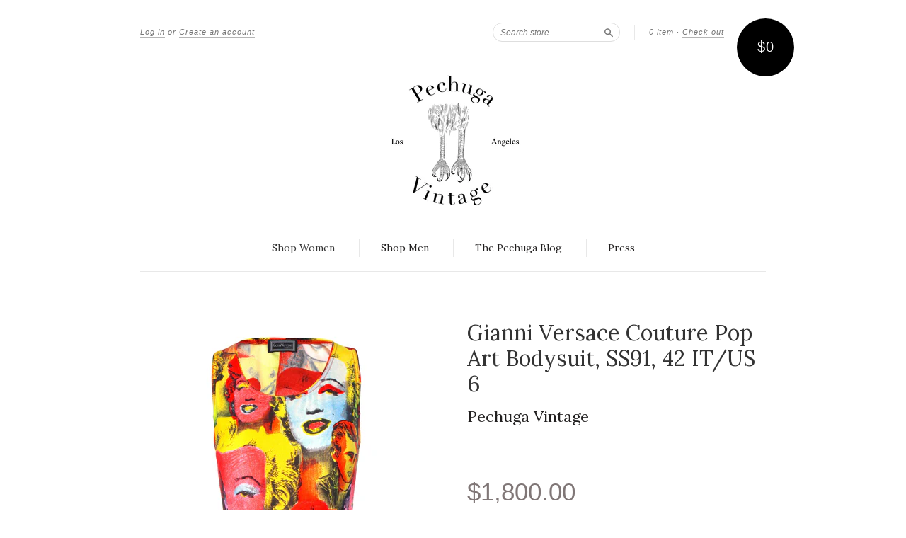

--- FILE ---
content_type: text/html; charset=utf-8
request_url: https://www.pechugavintage.com/collections/featured-items/products/gianna-versace-couture-pop-art-bodysuit
body_size: 15228
content:
<!doctype html>
<!--[if lt IE 7]> <html class="no-touch no-js lt-ie9 lt-ie8 lt-ie7" lang="en"> <![endif]-->
<!--[if IE 7]> <html class="no-touch no-js lt-ie9 lt-ie8" lang="en"> <![endif]-->
<!--[if IE 8]> <html class="no-touch no-js lt-ie9" lang="en"> <![endif]-->
<!--[if IE 9]> <html class="ie9 no-touch no-js"> <![endif]-->
<!--[if (gt IE 9)|!(IE)]><!--> <html class="no-touch no-js"> <!--<![endif]-->

<head>
  <meta charset="UTF-8">
  <meta http-equiv='X-UA-Compatible' content='IE=edge,chrome=1'>
  <link rel="shortcut icon" type="image/png" href="//www.pechugavintage.com/cdn/shop/t/2/assets/favicon.png?3007">
<meta name="google-site-verification" content="Ey6S-HZyFctOvQt_STybo3gjMyrvyX3Uc8xWPnzNNt4" />
  

  <title>
    Gianni Versace Couture Pop Art Bodysuit, SS91, 42 IT/US 6 &ndash; Pechuga Vintage
  </title>

  
  <meta name="description" content="-Gianni Versace pop art bodysuit from SS91, the pop-art collection inspired by Andy Warhol&#39;s prints from  1962 and 1985.  -Labeled size 42 IT/US 6, nylon blend composition, bodysuit will stretch. -Fish and eye hook closure at the crotch.  -Made in Italy Approximate Measurements -Total length: 26.5&quot; -Bust: 13.5&quot; (across">
  

  <link rel="canonical" href="https://www.pechugavintage.com/products/gianna-versace-couture-pop-art-bodysuit">
  <meta name="viewport" content="width=device-width,initial-scale=1">

  

  <meta property="og:type" content="product">
  <meta property="og:title" content="Gianni Versace Couture Pop Art Bodysuit, SS91, 42 IT/US 6">
  <meta property="og:url" content="https://www.pechugavintage.com/products/gianna-versace-couture-pop-art-bodysuit">
  
  <meta property="og:image" content="http://www.pechugavintage.com/cdn/shop/files/versacepopartbodysuitf_1024x1024.jpg?v=1699309013">
  <meta property="og:image:secure_url" content="https://www.pechugavintage.com/cdn/shop/files/versacepopartbodysuitf_1024x1024.jpg?v=1699309013">
  
  <meta property="og:image" content="http://www.pechugavintage.com/cdn/shop/files/versacepopartbodysuit3_4_1024x1024.jpg?v=1699309038">
  <meta property="og:image:secure_url" content="https://www.pechugavintage.com/cdn/shop/files/versacepopartbodysuit3_4_1024x1024.jpg?v=1699309038">
  
  <meta property="og:image" content="http://www.pechugavintage.com/cdn/shop/files/versacepopartbodysuitb_1024x1024.jpg?v=1699309056">
  <meta property="og:image:secure_url" content="https://www.pechugavintage.com/cdn/shop/files/versacepopartbodysuitb_1024x1024.jpg?v=1699309056">
  
  <meta property="og:price:amount" content="1,800.00">
  <meta property="og:price:currency" content="USD">


  
    <meta property="og:description" content="-Gianni Versace pop art bodysuit from SS91, the pop-art collection inspired by Andy Warhol&#39;s prints from  1962 and 1985.  -Labeled size 42 IT/US 6, nylon blend composition, bodysuit will stretch. -Fish and eye hook closure at the crotch.  -Made in Italy Approximate Measurements -Total length: 26.5&quot; -Bust: 13.5&quot; (across">
  

  <meta property="og:url" content="https://www.pechugavintage.com/products/gianna-versace-couture-pop-art-bodysuit">
  <meta property="og:site_name" content="Pechuga Vintage">

  

<meta name="twitter:card" content="summary">



  <meta name="twitter:title" content="Gianni Versace Couture Pop Art Bodysuit, SS91, 42 IT/US 6">
  <meta name="twitter:description" content="-Gianni Versace pop art bodysuit from SS91, the pop-art collection inspired by Andy Warhol&#39;s prints from  1962 and 1985. -Labeled size 42 IT/US 6, nylon blend composition, bodysuit will stretch.-Fi...">
  <meta name="twitter:image" content="https://www.pechugavintage.com/cdn/shop/files/versacepopartbodysuitf_large.jpg?v=1699309013">
  <meta name="twitter:image:width" content="480">
  <meta name="twitter:image:height" content="480">



  <link href="//www.pechugavintage.com/cdn/shop/t/2/assets/style.scss.css?v=91602715222210432051674755900" rel="stylesheet" type="text/css" media="all" />

  <script>window.performance && window.performance.mark && window.performance.mark('shopify.content_for_header.start');</script><meta id="shopify-digital-wallet" name="shopify-digital-wallet" content="/12907823/digital_wallets/dialog">
<meta name="shopify-checkout-api-token" content="393df8282edc1d3ef7810d8bb3346db5">
<meta id="in-context-paypal-metadata" data-shop-id="12907823" data-venmo-supported="false" data-environment="production" data-locale="en_US" data-paypal-v4="true" data-currency="USD">
<link rel="alternate" type="application/json+oembed" href="https://www.pechugavintage.com/products/gianna-versace-couture-pop-art-bodysuit.oembed">
<script async="async" src="/checkouts/internal/preloads.js?locale=en-US"></script>
<link rel="preconnect" href="https://shop.app" crossorigin="anonymous">
<script async="async" src="https://shop.app/checkouts/internal/preloads.js?locale=en-US&shop_id=12907823" crossorigin="anonymous"></script>
<script id="apple-pay-shop-capabilities" type="application/json">{"shopId":12907823,"countryCode":"US","currencyCode":"USD","merchantCapabilities":["supports3DS"],"merchantId":"gid:\/\/shopify\/Shop\/12907823","merchantName":"Pechuga Vintage","requiredBillingContactFields":["postalAddress","email"],"requiredShippingContactFields":["postalAddress","email"],"shippingType":"shipping","supportedNetworks":["visa","masterCard","amex","discover","elo","jcb"],"total":{"type":"pending","label":"Pechuga Vintage","amount":"1.00"},"shopifyPaymentsEnabled":true,"supportsSubscriptions":true}</script>
<script id="shopify-features" type="application/json">{"accessToken":"393df8282edc1d3ef7810d8bb3346db5","betas":["rich-media-storefront-analytics"],"domain":"www.pechugavintage.com","predictiveSearch":true,"shopId":12907823,"locale":"en"}</script>
<script>var Shopify = Shopify || {};
Shopify.shop = "pechugavintage.myshopify.com";
Shopify.locale = "en";
Shopify.currency = {"active":"USD","rate":"1.0"};
Shopify.country = "US";
Shopify.theme = {"name":"New Standard","id":106062915,"schema_name":null,"schema_version":null,"theme_store_id":429,"role":"main"};
Shopify.theme.handle = "null";
Shopify.theme.style = {"id":null,"handle":null};
Shopify.cdnHost = "www.pechugavintage.com/cdn";
Shopify.routes = Shopify.routes || {};
Shopify.routes.root = "/";</script>
<script type="module">!function(o){(o.Shopify=o.Shopify||{}).modules=!0}(window);</script>
<script>!function(o){function n(){var o=[];function n(){o.push(Array.prototype.slice.apply(arguments))}return n.q=o,n}var t=o.Shopify=o.Shopify||{};t.loadFeatures=n(),t.autoloadFeatures=n()}(window);</script>
<script>
  window.ShopifyPay = window.ShopifyPay || {};
  window.ShopifyPay.apiHost = "shop.app\/pay";
  window.ShopifyPay.redirectState = null;
</script>
<script id="shop-js-analytics" type="application/json">{"pageType":"product"}</script>
<script defer="defer" async type="module" src="//www.pechugavintage.com/cdn/shopifycloud/shop-js/modules/v2/client.init-shop-cart-sync_C5BV16lS.en.esm.js"></script>
<script defer="defer" async type="module" src="//www.pechugavintage.com/cdn/shopifycloud/shop-js/modules/v2/chunk.common_CygWptCX.esm.js"></script>
<script type="module">
  await import("//www.pechugavintage.com/cdn/shopifycloud/shop-js/modules/v2/client.init-shop-cart-sync_C5BV16lS.en.esm.js");
await import("//www.pechugavintage.com/cdn/shopifycloud/shop-js/modules/v2/chunk.common_CygWptCX.esm.js");

  window.Shopify.SignInWithShop?.initShopCartSync?.({"fedCMEnabled":true,"windoidEnabled":true});

</script>
<script>
  window.Shopify = window.Shopify || {};
  if (!window.Shopify.featureAssets) window.Shopify.featureAssets = {};
  window.Shopify.featureAssets['shop-js'] = {"shop-cart-sync":["modules/v2/client.shop-cart-sync_ZFArdW7E.en.esm.js","modules/v2/chunk.common_CygWptCX.esm.js"],"init-fed-cm":["modules/v2/client.init-fed-cm_CmiC4vf6.en.esm.js","modules/v2/chunk.common_CygWptCX.esm.js"],"shop-button":["modules/v2/client.shop-button_tlx5R9nI.en.esm.js","modules/v2/chunk.common_CygWptCX.esm.js"],"shop-cash-offers":["modules/v2/client.shop-cash-offers_DOA2yAJr.en.esm.js","modules/v2/chunk.common_CygWptCX.esm.js","modules/v2/chunk.modal_D71HUcav.esm.js"],"init-windoid":["modules/v2/client.init-windoid_sURxWdc1.en.esm.js","modules/v2/chunk.common_CygWptCX.esm.js"],"shop-toast-manager":["modules/v2/client.shop-toast-manager_ClPi3nE9.en.esm.js","modules/v2/chunk.common_CygWptCX.esm.js"],"init-shop-email-lookup-coordinator":["modules/v2/client.init-shop-email-lookup-coordinator_B8hsDcYM.en.esm.js","modules/v2/chunk.common_CygWptCX.esm.js"],"init-shop-cart-sync":["modules/v2/client.init-shop-cart-sync_C5BV16lS.en.esm.js","modules/v2/chunk.common_CygWptCX.esm.js"],"avatar":["modules/v2/client.avatar_BTnouDA3.en.esm.js"],"pay-button":["modules/v2/client.pay-button_FdsNuTd3.en.esm.js","modules/v2/chunk.common_CygWptCX.esm.js"],"init-customer-accounts":["modules/v2/client.init-customer-accounts_DxDtT_ad.en.esm.js","modules/v2/client.shop-login-button_C5VAVYt1.en.esm.js","modules/v2/chunk.common_CygWptCX.esm.js","modules/v2/chunk.modal_D71HUcav.esm.js"],"init-shop-for-new-customer-accounts":["modules/v2/client.init-shop-for-new-customer-accounts_ChsxoAhi.en.esm.js","modules/v2/client.shop-login-button_C5VAVYt1.en.esm.js","modules/v2/chunk.common_CygWptCX.esm.js","modules/v2/chunk.modal_D71HUcav.esm.js"],"shop-login-button":["modules/v2/client.shop-login-button_C5VAVYt1.en.esm.js","modules/v2/chunk.common_CygWptCX.esm.js","modules/v2/chunk.modal_D71HUcav.esm.js"],"init-customer-accounts-sign-up":["modules/v2/client.init-customer-accounts-sign-up_CPSyQ0Tj.en.esm.js","modules/v2/client.shop-login-button_C5VAVYt1.en.esm.js","modules/v2/chunk.common_CygWptCX.esm.js","modules/v2/chunk.modal_D71HUcav.esm.js"],"shop-follow-button":["modules/v2/client.shop-follow-button_Cva4Ekp9.en.esm.js","modules/v2/chunk.common_CygWptCX.esm.js","modules/v2/chunk.modal_D71HUcav.esm.js"],"checkout-modal":["modules/v2/client.checkout-modal_BPM8l0SH.en.esm.js","modules/v2/chunk.common_CygWptCX.esm.js","modules/v2/chunk.modal_D71HUcav.esm.js"],"lead-capture":["modules/v2/client.lead-capture_Bi8yE_yS.en.esm.js","modules/v2/chunk.common_CygWptCX.esm.js","modules/v2/chunk.modal_D71HUcav.esm.js"],"shop-login":["modules/v2/client.shop-login_D6lNrXab.en.esm.js","modules/v2/chunk.common_CygWptCX.esm.js","modules/v2/chunk.modal_D71HUcav.esm.js"],"payment-terms":["modules/v2/client.payment-terms_CZxnsJam.en.esm.js","modules/v2/chunk.common_CygWptCX.esm.js","modules/v2/chunk.modal_D71HUcav.esm.js"]};
</script>
<script id="__st">var __st={"a":12907823,"offset":-28800,"reqid":"48ee27c6-5260-4b4d-a2f2-b43e341ecf97-1768745999","pageurl":"www.pechugavintage.com\/collections\/featured-items\/products\/gianna-versace-couture-pop-art-bodysuit","u":"6999a8a02c36","p":"product","rtyp":"product","rid":8098149925015};</script>
<script>window.ShopifyPaypalV4VisibilityTracking = true;</script>
<script id="captcha-bootstrap">!function(){'use strict';const t='contact',e='account',n='new_comment',o=[[t,t],['blogs',n],['comments',n],[t,'customer']],c=[[e,'customer_login'],[e,'guest_login'],[e,'recover_customer_password'],[e,'create_customer']],r=t=>t.map((([t,e])=>`form[action*='/${t}']:not([data-nocaptcha='true']) input[name='form_type'][value='${e}']`)).join(','),a=t=>()=>t?[...document.querySelectorAll(t)].map((t=>t.form)):[];function s(){const t=[...o],e=r(t);return a(e)}const i='password',u='form_key',d=['recaptcha-v3-token','g-recaptcha-response','h-captcha-response',i],f=()=>{try{return window.sessionStorage}catch{return}},m='__shopify_v',_=t=>t.elements[u];function p(t,e,n=!1){try{const o=window.sessionStorage,c=JSON.parse(o.getItem(e)),{data:r}=function(t){const{data:e,action:n}=t;return t[m]||n?{data:e,action:n}:{data:t,action:n}}(c);for(const[e,n]of Object.entries(r))t.elements[e]&&(t.elements[e].value=n);n&&o.removeItem(e)}catch(o){console.error('form repopulation failed',{error:o})}}const l='form_type',E='cptcha';function T(t){t.dataset[E]=!0}const w=window,h=w.document,L='Shopify',v='ce_forms',y='captcha';let A=!1;((t,e)=>{const n=(g='f06e6c50-85a8-45c8-87d0-21a2b65856fe',I='https://cdn.shopify.com/shopifycloud/storefront-forms-hcaptcha/ce_storefront_forms_captcha_hcaptcha.v1.5.2.iife.js',D={infoText:'Protected by hCaptcha',privacyText:'Privacy',termsText:'Terms'},(t,e,n)=>{const o=w[L][v],c=o.bindForm;if(c)return c(t,g,e,D).then(n);var r;o.q.push([[t,g,e,D],n]),r=I,A||(h.body.append(Object.assign(h.createElement('script'),{id:'captcha-provider',async:!0,src:r})),A=!0)});var g,I,D;w[L]=w[L]||{},w[L][v]=w[L][v]||{},w[L][v].q=[],w[L][y]=w[L][y]||{},w[L][y].protect=function(t,e){n(t,void 0,e),T(t)},Object.freeze(w[L][y]),function(t,e,n,w,h,L){const[v,y,A,g]=function(t,e,n){const i=e?o:[],u=t?c:[],d=[...i,...u],f=r(d),m=r(i),_=r(d.filter((([t,e])=>n.includes(e))));return[a(f),a(m),a(_),s()]}(w,h,L),I=t=>{const e=t.target;return e instanceof HTMLFormElement?e:e&&e.form},D=t=>v().includes(t);t.addEventListener('submit',(t=>{const e=I(t);if(!e)return;const n=D(e)&&!e.dataset.hcaptchaBound&&!e.dataset.recaptchaBound,o=_(e),c=g().includes(e)&&(!o||!o.value);(n||c)&&t.preventDefault(),c&&!n&&(function(t){try{if(!f())return;!function(t){const e=f();if(!e)return;const n=_(t);if(!n)return;const o=n.value;o&&e.removeItem(o)}(t);const e=Array.from(Array(32),(()=>Math.random().toString(36)[2])).join('');!function(t,e){_(t)||t.append(Object.assign(document.createElement('input'),{type:'hidden',name:u})),t.elements[u].value=e}(t,e),function(t,e){const n=f();if(!n)return;const o=[...t.querySelectorAll(`input[type='${i}']`)].map((({name:t})=>t)),c=[...d,...o],r={};for(const[a,s]of new FormData(t).entries())c.includes(a)||(r[a]=s);n.setItem(e,JSON.stringify({[m]:1,action:t.action,data:r}))}(t,e)}catch(e){console.error('failed to persist form',e)}}(e),e.submit())}));const S=(t,e)=>{t&&!t.dataset[E]&&(n(t,e.some((e=>e===t))),T(t))};for(const o of['focusin','change'])t.addEventListener(o,(t=>{const e=I(t);D(e)&&S(e,y())}));const B=e.get('form_key'),M=e.get(l),P=B&&M;t.addEventListener('DOMContentLoaded',(()=>{const t=y();if(P)for(const e of t)e.elements[l].value===M&&p(e,B);[...new Set([...A(),...v().filter((t=>'true'===t.dataset.shopifyCaptcha))])].forEach((e=>S(e,t)))}))}(h,new URLSearchParams(w.location.search),n,t,e,['guest_login'])})(!0,!0)}();</script>
<script integrity="sha256-4kQ18oKyAcykRKYeNunJcIwy7WH5gtpwJnB7kiuLZ1E=" data-source-attribution="shopify.loadfeatures" defer="defer" src="//www.pechugavintage.com/cdn/shopifycloud/storefront/assets/storefront/load_feature-a0a9edcb.js" crossorigin="anonymous"></script>
<script crossorigin="anonymous" defer="defer" src="//www.pechugavintage.com/cdn/shopifycloud/storefront/assets/shopify_pay/storefront-65b4c6d7.js?v=20250812"></script>
<script data-source-attribution="shopify.dynamic_checkout.dynamic.init">var Shopify=Shopify||{};Shopify.PaymentButton=Shopify.PaymentButton||{isStorefrontPortableWallets:!0,init:function(){window.Shopify.PaymentButton.init=function(){};var t=document.createElement("script");t.src="https://www.pechugavintage.com/cdn/shopifycloud/portable-wallets/latest/portable-wallets.en.js",t.type="module",document.head.appendChild(t)}};
</script>
<script data-source-attribution="shopify.dynamic_checkout.buyer_consent">
  function portableWalletsHideBuyerConsent(e){var t=document.getElementById("shopify-buyer-consent"),n=document.getElementById("shopify-subscription-policy-button");t&&n&&(t.classList.add("hidden"),t.setAttribute("aria-hidden","true"),n.removeEventListener("click",e))}function portableWalletsShowBuyerConsent(e){var t=document.getElementById("shopify-buyer-consent"),n=document.getElementById("shopify-subscription-policy-button");t&&n&&(t.classList.remove("hidden"),t.removeAttribute("aria-hidden"),n.addEventListener("click",e))}window.Shopify?.PaymentButton&&(window.Shopify.PaymentButton.hideBuyerConsent=portableWalletsHideBuyerConsent,window.Shopify.PaymentButton.showBuyerConsent=portableWalletsShowBuyerConsent);
</script>
<script data-source-attribution="shopify.dynamic_checkout.cart.bootstrap">document.addEventListener("DOMContentLoaded",(function(){function t(){return document.querySelector("shopify-accelerated-checkout-cart, shopify-accelerated-checkout")}if(t())Shopify.PaymentButton.init();else{new MutationObserver((function(e,n){t()&&(Shopify.PaymentButton.init(),n.disconnect())})).observe(document.body,{childList:!0,subtree:!0})}}));
</script>
<link id="shopify-accelerated-checkout-styles" rel="stylesheet" media="screen" href="https://www.pechugavintage.com/cdn/shopifycloud/portable-wallets/latest/accelerated-checkout-backwards-compat.css" crossorigin="anonymous">
<style id="shopify-accelerated-checkout-cart">
        #shopify-buyer-consent {
  margin-top: 1em;
  display: inline-block;
  width: 100%;
}

#shopify-buyer-consent.hidden {
  display: none;
}

#shopify-subscription-policy-button {
  background: none;
  border: none;
  padding: 0;
  text-decoration: underline;
  font-size: inherit;
  cursor: pointer;
}

#shopify-subscription-policy-button::before {
  box-shadow: none;
}

      </style>

<script>window.performance && window.performance.mark && window.performance.mark('shopify.content_for_header.end');</script>

  

<!--[if lt IE 9]>
<script src="//cdnjs.cloudflare.com/ajax/libs/html5shiv/3.7.2/html5shiv.min.js" type="text/javascript"></script>
<script src="//www.pechugavintage.com/cdn/shop/t/2/assets/respond.min.js?v=52248677837542619231463101592" type="text/javascript"></script>
<link href="//www.pechugavintage.com/cdn/shop/t/2/assets/respond-proxy.html" id="respond-proxy" rel="respond-proxy" />
<link href="//www.pechugavintage.com/search?q=95f398d12903f173ea1b7cce606fbfe0" id="respond-redirect" rel="respond-redirect" />
<script src="//www.pechugavintage.com/search?q=95f398d12903f173ea1b7cce606fbfe0" type="text/javascript"></script>
<![endif]-->
<!--[if lt IE 8]>
<script src="//www.pechugavintage.com/cdn/shop/t/2/assets/json2.js?v=154133857350868653501463101592" type="text/javascript"></script>
<![endif]-->



  
  
  
  <link href="//fonts.googleapis.com/css?family=Lora:400,700" rel="stylesheet" type="text/css" media="all" />


  


  




  <script src="//ajax.googleapis.com/ajax/libs/jquery/1.11.0/jquery.min.js" type="text/javascript"></script>
  <script src="//www.pechugavintage.com/cdn/shop/t/2/assets/modernizr.min.js?v=26620055551102246001463101592" type="text/javascript"></script>

  

<link href="https://monorail-edge.shopifysvc.com" rel="dns-prefetch">
<script>(function(){if ("sendBeacon" in navigator && "performance" in window) {try {var session_token_from_headers = performance.getEntriesByType('navigation')[0].serverTiming.find(x => x.name == '_s').description;} catch {var session_token_from_headers = undefined;}var session_cookie_matches = document.cookie.match(/_shopify_s=([^;]*)/);var session_token_from_cookie = session_cookie_matches && session_cookie_matches.length === 2 ? session_cookie_matches[1] : "";var session_token = session_token_from_headers || session_token_from_cookie || "";function handle_abandonment_event(e) {var entries = performance.getEntries().filter(function(entry) {return /monorail-edge.shopifysvc.com/.test(entry.name);});if (!window.abandonment_tracked && entries.length === 0) {window.abandonment_tracked = true;var currentMs = Date.now();var navigation_start = performance.timing.navigationStart;var payload = {shop_id: 12907823,url: window.location.href,navigation_start,duration: currentMs - navigation_start,session_token,page_type: "product"};window.navigator.sendBeacon("https://monorail-edge.shopifysvc.com/v1/produce", JSON.stringify({schema_id: "online_store_buyer_site_abandonment/1.1",payload: payload,metadata: {event_created_at_ms: currentMs,event_sent_at_ms: currentMs}}));}}window.addEventListener('pagehide', handle_abandonment_event);}}());</script>
<script id="web-pixels-manager-setup">(function e(e,d,r,n,o){if(void 0===o&&(o={}),!Boolean(null===(a=null===(i=window.Shopify)||void 0===i?void 0:i.analytics)||void 0===a?void 0:a.replayQueue)){var i,a;window.Shopify=window.Shopify||{};var t=window.Shopify;t.analytics=t.analytics||{};var s=t.analytics;s.replayQueue=[],s.publish=function(e,d,r){return s.replayQueue.push([e,d,r]),!0};try{self.performance.mark("wpm:start")}catch(e){}var l=function(){var e={modern:/Edge?\/(1{2}[4-9]|1[2-9]\d|[2-9]\d{2}|\d{4,})\.\d+(\.\d+|)|Firefox\/(1{2}[4-9]|1[2-9]\d|[2-9]\d{2}|\d{4,})\.\d+(\.\d+|)|Chrom(ium|e)\/(9{2}|\d{3,})\.\d+(\.\d+|)|(Maci|X1{2}).+ Version\/(15\.\d+|(1[6-9]|[2-9]\d|\d{3,})\.\d+)([,.]\d+|)( \(\w+\)|)( Mobile\/\w+|) Safari\/|Chrome.+OPR\/(9{2}|\d{3,})\.\d+\.\d+|(CPU[ +]OS|iPhone[ +]OS|CPU[ +]iPhone|CPU IPhone OS|CPU iPad OS)[ +]+(15[._]\d+|(1[6-9]|[2-9]\d|\d{3,})[._]\d+)([._]\d+|)|Android:?[ /-](13[3-9]|1[4-9]\d|[2-9]\d{2}|\d{4,})(\.\d+|)(\.\d+|)|Android.+Firefox\/(13[5-9]|1[4-9]\d|[2-9]\d{2}|\d{4,})\.\d+(\.\d+|)|Android.+Chrom(ium|e)\/(13[3-9]|1[4-9]\d|[2-9]\d{2}|\d{4,})\.\d+(\.\d+|)|SamsungBrowser\/([2-9]\d|\d{3,})\.\d+/,legacy:/Edge?\/(1[6-9]|[2-9]\d|\d{3,})\.\d+(\.\d+|)|Firefox\/(5[4-9]|[6-9]\d|\d{3,})\.\d+(\.\d+|)|Chrom(ium|e)\/(5[1-9]|[6-9]\d|\d{3,})\.\d+(\.\d+|)([\d.]+$|.*Safari\/(?![\d.]+ Edge\/[\d.]+$))|(Maci|X1{2}).+ Version\/(10\.\d+|(1[1-9]|[2-9]\d|\d{3,})\.\d+)([,.]\d+|)( \(\w+\)|)( Mobile\/\w+|) Safari\/|Chrome.+OPR\/(3[89]|[4-9]\d|\d{3,})\.\d+\.\d+|(CPU[ +]OS|iPhone[ +]OS|CPU[ +]iPhone|CPU IPhone OS|CPU iPad OS)[ +]+(10[._]\d+|(1[1-9]|[2-9]\d|\d{3,})[._]\d+)([._]\d+|)|Android:?[ /-](13[3-9]|1[4-9]\d|[2-9]\d{2}|\d{4,})(\.\d+|)(\.\d+|)|Mobile Safari.+OPR\/([89]\d|\d{3,})\.\d+\.\d+|Android.+Firefox\/(13[5-9]|1[4-9]\d|[2-9]\d{2}|\d{4,})\.\d+(\.\d+|)|Android.+Chrom(ium|e)\/(13[3-9]|1[4-9]\d|[2-9]\d{2}|\d{4,})\.\d+(\.\d+|)|Android.+(UC? ?Browser|UCWEB|U3)[ /]?(15\.([5-9]|\d{2,})|(1[6-9]|[2-9]\d|\d{3,})\.\d+)\.\d+|SamsungBrowser\/(5\.\d+|([6-9]|\d{2,})\.\d+)|Android.+MQ{2}Browser\/(14(\.(9|\d{2,})|)|(1[5-9]|[2-9]\d|\d{3,})(\.\d+|))(\.\d+|)|K[Aa][Ii]OS\/(3\.\d+|([4-9]|\d{2,})\.\d+)(\.\d+|)/},d=e.modern,r=e.legacy,n=navigator.userAgent;return n.match(d)?"modern":n.match(r)?"legacy":"unknown"}(),u="modern"===l?"modern":"legacy",c=(null!=n?n:{modern:"",legacy:""})[u],f=function(e){return[e.baseUrl,"/wpm","/b",e.hashVersion,"modern"===e.buildTarget?"m":"l",".js"].join("")}({baseUrl:d,hashVersion:r,buildTarget:u}),m=function(e){var d=e.version,r=e.bundleTarget,n=e.surface,o=e.pageUrl,i=e.monorailEndpoint;return{emit:function(e){var a=e.status,t=e.errorMsg,s=(new Date).getTime(),l=JSON.stringify({metadata:{event_sent_at_ms:s},events:[{schema_id:"web_pixels_manager_load/3.1",payload:{version:d,bundle_target:r,page_url:o,status:a,surface:n,error_msg:t},metadata:{event_created_at_ms:s}}]});if(!i)return console&&console.warn&&console.warn("[Web Pixels Manager] No Monorail endpoint provided, skipping logging."),!1;try{return self.navigator.sendBeacon.bind(self.navigator)(i,l)}catch(e){}var u=new XMLHttpRequest;try{return u.open("POST",i,!0),u.setRequestHeader("Content-Type","text/plain"),u.send(l),!0}catch(e){return console&&console.warn&&console.warn("[Web Pixels Manager] Got an unhandled error while logging to Monorail."),!1}}}}({version:r,bundleTarget:l,surface:e.surface,pageUrl:self.location.href,monorailEndpoint:e.monorailEndpoint});try{o.browserTarget=l,function(e){var d=e.src,r=e.async,n=void 0===r||r,o=e.onload,i=e.onerror,a=e.sri,t=e.scriptDataAttributes,s=void 0===t?{}:t,l=document.createElement("script"),u=document.querySelector("head"),c=document.querySelector("body");if(l.async=n,l.src=d,a&&(l.integrity=a,l.crossOrigin="anonymous"),s)for(var f in s)if(Object.prototype.hasOwnProperty.call(s,f))try{l.dataset[f]=s[f]}catch(e){}if(o&&l.addEventListener("load",o),i&&l.addEventListener("error",i),u)u.appendChild(l);else{if(!c)throw new Error("Did not find a head or body element to append the script");c.appendChild(l)}}({src:f,async:!0,onload:function(){if(!function(){var e,d;return Boolean(null===(d=null===(e=window.Shopify)||void 0===e?void 0:e.analytics)||void 0===d?void 0:d.initialized)}()){var d=window.webPixelsManager.init(e)||void 0;if(d){var r=window.Shopify.analytics;r.replayQueue.forEach((function(e){var r=e[0],n=e[1],o=e[2];d.publishCustomEvent(r,n,o)})),r.replayQueue=[],r.publish=d.publishCustomEvent,r.visitor=d.visitor,r.initialized=!0}}},onerror:function(){return m.emit({status:"failed",errorMsg:"".concat(f," has failed to load")})},sri:function(e){var d=/^sha384-[A-Za-z0-9+/=]+$/;return"string"==typeof e&&d.test(e)}(c)?c:"",scriptDataAttributes:o}),m.emit({status:"loading"})}catch(e){m.emit({status:"failed",errorMsg:(null==e?void 0:e.message)||"Unknown error"})}}})({shopId: 12907823,storefrontBaseUrl: "https://www.pechugavintage.com",extensionsBaseUrl: "https://extensions.shopifycdn.com/cdn/shopifycloud/web-pixels-manager",monorailEndpoint: "https://monorail-edge.shopifysvc.com/unstable/produce_batch",surface: "storefront-renderer",enabledBetaFlags: ["2dca8a86"],webPixelsConfigList: [{"id":"shopify-app-pixel","configuration":"{}","eventPayloadVersion":"v1","runtimeContext":"STRICT","scriptVersion":"0450","apiClientId":"shopify-pixel","type":"APP","privacyPurposes":["ANALYTICS","MARKETING"]},{"id":"shopify-custom-pixel","eventPayloadVersion":"v1","runtimeContext":"LAX","scriptVersion":"0450","apiClientId":"shopify-pixel","type":"CUSTOM","privacyPurposes":["ANALYTICS","MARKETING"]}],isMerchantRequest: false,initData: {"shop":{"name":"Pechuga Vintage","paymentSettings":{"currencyCode":"USD"},"myshopifyDomain":"pechugavintage.myshopify.com","countryCode":"US","storefrontUrl":"https:\/\/www.pechugavintage.com"},"customer":null,"cart":null,"checkout":null,"productVariants":[{"price":{"amount":1800.0,"currencyCode":"USD"},"product":{"title":"Gianni Versace Couture Pop Art Bodysuit, SS91, 42 IT\/US 6","vendor":"Pechuga Vintage","id":"8098149925015","untranslatedTitle":"Gianni Versace Couture Pop Art Bodysuit, SS91, 42 IT\/US 6","url":"\/products\/gianna-versace-couture-pop-art-bodysuit","type":"Bodysuit"},"id":"43390869143703","image":{"src":"\/\/www.pechugavintage.com\/cdn\/shop\/files\/versacepopartbodysuitf.jpg?v=1699309013"},"sku":"","title":"Default Title","untranslatedTitle":"Default Title"}],"purchasingCompany":null},},"https://www.pechugavintage.com/cdn","fcfee988w5aeb613cpc8e4bc33m6693e112",{"modern":"","legacy":""},{"shopId":"12907823","storefrontBaseUrl":"https:\/\/www.pechugavintage.com","extensionBaseUrl":"https:\/\/extensions.shopifycdn.com\/cdn\/shopifycloud\/web-pixels-manager","surface":"storefront-renderer","enabledBetaFlags":"[\"2dca8a86\"]","isMerchantRequest":"false","hashVersion":"fcfee988w5aeb613cpc8e4bc33m6693e112","publish":"custom","events":"[[\"page_viewed\",{}],[\"product_viewed\",{\"productVariant\":{\"price\":{\"amount\":1800.0,\"currencyCode\":\"USD\"},\"product\":{\"title\":\"Gianni Versace Couture Pop Art Bodysuit, SS91, 42 IT\/US 6\",\"vendor\":\"Pechuga Vintage\",\"id\":\"8098149925015\",\"untranslatedTitle\":\"Gianni Versace Couture Pop Art Bodysuit, SS91, 42 IT\/US 6\",\"url\":\"\/products\/gianna-versace-couture-pop-art-bodysuit\",\"type\":\"Bodysuit\"},\"id\":\"43390869143703\",\"image\":{\"src\":\"\/\/www.pechugavintage.com\/cdn\/shop\/files\/versacepopartbodysuitf.jpg?v=1699309013\"},\"sku\":\"\",\"title\":\"Default Title\",\"untranslatedTitle\":\"Default Title\"}}]]"});</script><script>
  window.ShopifyAnalytics = window.ShopifyAnalytics || {};
  window.ShopifyAnalytics.meta = window.ShopifyAnalytics.meta || {};
  window.ShopifyAnalytics.meta.currency = 'USD';
  var meta = {"product":{"id":8098149925015,"gid":"gid:\/\/shopify\/Product\/8098149925015","vendor":"Pechuga Vintage","type":"Bodysuit","handle":"gianna-versace-couture-pop-art-bodysuit","variants":[{"id":43390869143703,"price":180000,"name":"Gianni Versace Couture Pop Art Bodysuit, SS91, 42 IT\/US 6","public_title":null,"sku":""}],"remote":false},"page":{"pageType":"product","resourceType":"product","resourceId":8098149925015,"requestId":"48ee27c6-5260-4b4d-a2f2-b43e341ecf97-1768745999"}};
  for (var attr in meta) {
    window.ShopifyAnalytics.meta[attr] = meta[attr];
  }
</script>
<script class="analytics">
  (function () {
    var customDocumentWrite = function(content) {
      var jquery = null;

      if (window.jQuery) {
        jquery = window.jQuery;
      } else if (window.Checkout && window.Checkout.$) {
        jquery = window.Checkout.$;
      }

      if (jquery) {
        jquery('body').append(content);
      }
    };

    var hasLoggedConversion = function(token) {
      if (token) {
        return document.cookie.indexOf('loggedConversion=' + token) !== -1;
      }
      return false;
    }

    var setCookieIfConversion = function(token) {
      if (token) {
        var twoMonthsFromNow = new Date(Date.now());
        twoMonthsFromNow.setMonth(twoMonthsFromNow.getMonth() + 2);

        document.cookie = 'loggedConversion=' + token + '; expires=' + twoMonthsFromNow;
      }
    }

    var trekkie = window.ShopifyAnalytics.lib = window.trekkie = window.trekkie || [];
    if (trekkie.integrations) {
      return;
    }
    trekkie.methods = [
      'identify',
      'page',
      'ready',
      'track',
      'trackForm',
      'trackLink'
    ];
    trekkie.factory = function(method) {
      return function() {
        var args = Array.prototype.slice.call(arguments);
        args.unshift(method);
        trekkie.push(args);
        return trekkie;
      };
    };
    for (var i = 0; i < trekkie.methods.length; i++) {
      var key = trekkie.methods[i];
      trekkie[key] = trekkie.factory(key);
    }
    trekkie.load = function(config) {
      trekkie.config = config || {};
      trekkie.config.initialDocumentCookie = document.cookie;
      var first = document.getElementsByTagName('script')[0];
      var script = document.createElement('script');
      script.type = 'text/javascript';
      script.onerror = function(e) {
        var scriptFallback = document.createElement('script');
        scriptFallback.type = 'text/javascript';
        scriptFallback.onerror = function(error) {
                var Monorail = {
      produce: function produce(monorailDomain, schemaId, payload) {
        var currentMs = new Date().getTime();
        var event = {
          schema_id: schemaId,
          payload: payload,
          metadata: {
            event_created_at_ms: currentMs,
            event_sent_at_ms: currentMs
          }
        };
        return Monorail.sendRequest("https://" + monorailDomain + "/v1/produce", JSON.stringify(event));
      },
      sendRequest: function sendRequest(endpointUrl, payload) {
        // Try the sendBeacon API
        if (window && window.navigator && typeof window.navigator.sendBeacon === 'function' && typeof window.Blob === 'function' && !Monorail.isIos12()) {
          var blobData = new window.Blob([payload], {
            type: 'text/plain'
          });

          if (window.navigator.sendBeacon(endpointUrl, blobData)) {
            return true;
          } // sendBeacon was not successful

        } // XHR beacon

        var xhr = new XMLHttpRequest();

        try {
          xhr.open('POST', endpointUrl);
          xhr.setRequestHeader('Content-Type', 'text/plain');
          xhr.send(payload);
        } catch (e) {
          console.log(e);
        }

        return false;
      },
      isIos12: function isIos12() {
        return window.navigator.userAgent.lastIndexOf('iPhone; CPU iPhone OS 12_') !== -1 || window.navigator.userAgent.lastIndexOf('iPad; CPU OS 12_') !== -1;
      }
    };
    Monorail.produce('monorail-edge.shopifysvc.com',
      'trekkie_storefront_load_errors/1.1',
      {shop_id: 12907823,
      theme_id: 106062915,
      app_name: "storefront",
      context_url: window.location.href,
      source_url: "//www.pechugavintage.com/cdn/s/trekkie.storefront.cd680fe47e6c39ca5d5df5f0a32d569bc48c0f27.min.js"});

        };
        scriptFallback.async = true;
        scriptFallback.src = '//www.pechugavintage.com/cdn/s/trekkie.storefront.cd680fe47e6c39ca5d5df5f0a32d569bc48c0f27.min.js';
        first.parentNode.insertBefore(scriptFallback, first);
      };
      script.async = true;
      script.src = '//www.pechugavintage.com/cdn/s/trekkie.storefront.cd680fe47e6c39ca5d5df5f0a32d569bc48c0f27.min.js';
      first.parentNode.insertBefore(script, first);
    };
    trekkie.load(
      {"Trekkie":{"appName":"storefront","development":false,"defaultAttributes":{"shopId":12907823,"isMerchantRequest":null,"themeId":106062915,"themeCityHash":"10973513475619549345","contentLanguage":"en","currency":"USD","eventMetadataId":"f50d228d-3d41-4593-92f9-4b7f823c6c01"},"isServerSideCookieWritingEnabled":true,"monorailRegion":"shop_domain","enabledBetaFlags":["65f19447"]},"Session Attribution":{},"S2S":{"facebookCapiEnabled":false,"source":"trekkie-storefront-renderer","apiClientId":580111}}
    );

    var loaded = false;
    trekkie.ready(function() {
      if (loaded) return;
      loaded = true;

      window.ShopifyAnalytics.lib = window.trekkie;

      var originalDocumentWrite = document.write;
      document.write = customDocumentWrite;
      try { window.ShopifyAnalytics.merchantGoogleAnalytics.call(this); } catch(error) {};
      document.write = originalDocumentWrite;

      window.ShopifyAnalytics.lib.page(null,{"pageType":"product","resourceType":"product","resourceId":8098149925015,"requestId":"48ee27c6-5260-4b4d-a2f2-b43e341ecf97-1768745999","shopifyEmitted":true});

      var match = window.location.pathname.match(/checkouts\/(.+)\/(thank_you|post_purchase)/)
      var token = match? match[1]: undefined;
      if (!hasLoggedConversion(token)) {
        setCookieIfConversion(token);
        window.ShopifyAnalytics.lib.track("Viewed Product",{"currency":"USD","variantId":43390869143703,"productId":8098149925015,"productGid":"gid:\/\/shopify\/Product\/8098149925015","name":"Gianni Versace Couture Pop Art Bodysuit, SS91, 42 IT\/US 6","price":"1800.00","sku":"","brand":"Pechuga Vintage","variant":null,"category":"Bodysuit","nonInteraction":true,"remote":false},undefined,undefined,{"shopifyEmitted":true});
      window.ShopifyAnalytics.lib.track("monorail:\/\/trekkie_storefront_viewed_product\/1.1",{"currency":"USD","variantId":43390869143703,"productId":8098149925015,"productGid":"gid:\/\/shopify\/Product\/8098149925015","name":"Gianni Versace Couture Pop Art Bodysuit, SS91, 42 IT\/US 6","price":"1800.00","sku":"","brand":"Pechuga Vintage","variant":null,"category":"Bodysuit","nonInteraction":true,"remote":false,"referer":"https:\/\/www.pechugavintage.com\/collections\/featured-items\/products\/gianna-versace-couture-pop-art-bodysuit"});
      }
    });


        var eventsListenerScript = document.createElement('script');
        eventsListenerScript.async = true;
        eventsListenerScript.src = "//www.pechugavintage.com/cdn/shopifycloud/storefront/assets/shop_events_listener-3da45d37.js";
        document.getElementsByTagName('head')[0].appendChild(eventsListenerScript);

})();</script>
<script
  defer
  src="https://www.pechugavintage.com/cdn/shopifycloud/perf-kit/shopify-perf-kit-3.0.4.min.js"
  data-application="storefront-renderer"
  data-shop-id="12907823"
  data-render-region="gcp-us-central1"
  data-page-type="product"
  data-theme-instance-id="106062915"
  data-theme-name=""
  data-theme-version=""
  data-monorail-region="shop_domain"
  data-resource-timing-sampling-rate="10"
  data-shs="true"
  data-shs-beacon="true"
  data-shs-export-with-fetch="true"
  data-shs-logs-sample-rate="1"
  data-shs-beacon-endpoint="https://www.pechugavintage.com/api/collect"
></script>
</head>

<body id="gianni-versace-couture-pop-art-bodysuit-ss91-42-it-us-6" class="template-product">

  <div class="wrapper">

    <header class="site-header">

      <div class="cart-summary accent-text">

        

        
        <p class="large--left">
          
          <a href="/account/login" id="customer_login_link">Log in</a> or <a href="/account/register" id="customer_register_link">Create an account</a>
          
        </p>
        

        <p id="cart-count" class="large--right">
          <a class="no-underline" href="/cart">0 item<span id="cart-total-small">($0.00)</span></a> ·
          <a href="/cart">Check out</a>
        </p>

        <form action="/search" method="get" id="search-form" role="search" class="large--right">
          
          <input name="q" type="text" id="search-field" placeholder="Search store..." class="hint">
          
          <button type="submit" value="" name="submit" id="search-submit" class="icon-fallback-text">
            <span class="icon icon-search" aria-hidden="true"></span>
            <span class="fallback-text">Search</span>
          </button>
        </form>

        <a href="/cart" id="cart-total">
          
          <span id="cart-price">$0</span>
          
        </a>

      </div>

      
      <div class="grid-full nav-bar">
        <div class="grid-item  col-12">
          
          <a id="logo" href="/" role="banner">
            <img src="//www.pechugavintage.com/cdn/shop/t/2/assets/logo.png?v=166013479998363292801572839606" alt="Pechuga Vintage" />
          </a>
          

          
        </div>
        <div class="grid-item  col-12">
          <nav id="navWrap" role="navigation">
            <ul id="nav">
              
              
              
              
              
              <li class="nav-item first active">
                <a class="nav-item-link" href="/collections/featured-items">Shop Women</a>
                
              </li>
              
              
              
              
              
              <li class="nav-item">
                <a class="nav-item-link" href="/collections/mens">Shop Men</a>
                
              </li>
              
              
              
              
              
              <li class="nav-item">
                <a class="nav-item-link" href="/blogs/news">The Pechuga Blog</a>
                
              </li>
              
              
              
              
              
              <li class="nav-item last">
                <a class="nav-item-link" href="/blogs/pechuga-press">Press</a>
                
              </li>
              
            </ul>
          </nav>
        </div>
      </div>

    </header>

    <div id="content" role="main">
      <div class="clearfix" id="product-content" itemscope itemtype="http://schema.org/Product">
  <meta itemprop="url" content="https://www.pechugavintage.com/products/gianna-versace-couture-pop-art-bodysuit">
  <meta itemprop="image" content="//www.pechugavintage.com/cdn/shop/files/versacepopartbodysuitf_grande.jpg?v=1699309013">

  
  
    <form action="/cart/add" method="post" enctype="multipart/form-data">
  

    <div class="grid">

      <div id="product-photos" class="grid-item col-6 small--col-12">
        

        
          <div id="product-photo-container">
            
              <img src="//www.pechugavintage.com/cdn/shop/files/versacepopartbodysuitf_grande.jpg?v=1699309013" alt="Gianni Versace Couture Pop Art Bodysuit, SS91, 42 IT/US 6" data-image-id="40117531246743" id="productPhotoImg">
            
          </div>

          
            <ul id="product-photo-thumbs" class="clearfix">
              
                <li class="product-photo-thumb">
                  <a class="gallery" href="//www.pechugavintage.com/cdn/shop/files/versacepopartbodysuitf_1024x1024.jpg?v=1699309013" data-image-id="40117531246743">
                    <img src="//www.pechugavintage.com/cdn/shop/files/versacepopartbodysuitf_compact.jpg?v=1699309013" alt="Gianni Versace Couture Pop Art Bodysuit, SS91, 42 IT/US 6">
                  </a>
                </li>
              
                <li class="product-photo-thumb">
                  <a class="gallery" href="//www.pechugavintage.com/cdn/shop/files/versacepopartbodysuit3_4_1024x1024.jpg?v=1699309038" data-image-id="40117531181207">
                    <img src="//www.pechugavintage.com/cdn/shop/files/versacepopartbodysuit3_4_compact.jpg?v=1699309038" alt="Gianni Versace Couture Pop Art Bodysuit, SS91, 42 IT/US 6">
                  </a>
                </li>
              
                <li class="product-photo-thumb">
                  <a class="gallery" href="//www.pechugavintage.com/cdn/shop/files/versacepopartbodysuitb_1024x1024.jpg?v=1699309056" data-image-id="40117531148439">
                    <img src="//www.pechugavintage.com/cdn/shop/files/versacepopartbodysuitb_compact.jpg?v=1699309056" alt="Gianni Versace Couture Pop Art Bodysuit, SS91, 42 IT/US 6">
                  </a>
                </li>
              
                <li class="product-photo-thumb">
                  <a class="gallery" href="//www.pechugavintage.com/cdn/shop/files/PhotoRoom_20231030_122136_1024x1024.jpg?v=1699309085" data-image-id="40124710551703">
                    <img src="//www.pechugavintage.com/cdn/shop/files/PhotoRoom_20231030_122136_compact.jpg?v=1699309085" alt="Gianni Versace Couture Pop Art Bodysuit, SS91, 42 IT/US 6">
                  </a>
                </li>
              
                <li class="product-photo-thumb">
                  <a class="gallery" href="//www.pechugavintage.com/cdn/shop/files/IMG_3094_1024x1024.jpg?v=1699309085" data-image-id="40124824715415">
                    <img src="//www.pechugavintage.com/cdn/shop/files/IMG_3094_compact.jpg?v=1699309085" alt="Gianni Versace Couture Pop Art Bodysuit, SS91, 42 IT/US 6 Linda Evangelista">
                  </a>
                </li>
              
                <li class="product-photo-thumb">
                  <a class="gallery" href="//www.pechugavintage.com/cdn/shop/files/ScreenShot2023-10-28at2.57.16PM_1024x1024.png?v=1699309085" data-image-id="40117531213975">
                    <img src="//www.pechugavintage.com/cdn/shop/files/ScreenShot2023-10-28at2.57.16PM_compact.png?v=1699309085" alt="Gianni Versace Couture Pop Art Bodysuit, SS91, 42 IT/US 6 Naomi Campbell">
                  </a>
                </li>
              
            </ul>
            <ul id="lightbox" class="hidden">
              
                <li>
                  <a href="//www.pechugavintage.com/cdn/shop/files/versacepopartbodysuitf_1024x1024.jpg?v=1699309013" rel="gallery" data-image-id="40117531246743"></a>
                </li>
              
                <li>
                  <a href="//www.pechugavintage.com/cdn/shop/files/versacepopartbodysuit3_4_1024x1024.jpg?v=1699309038" rel="gallery" data-image-id="40117531181207"></a>
                </li>
              
                <li>
                  <a href="//www.pechugavintage.com/cdn/shop/files/versacepopartbodysuitb_1024x1024.jpg?v=1699309056" rel="gallery" data-image-id="40117531148439"></a>
                </li>
              
                <li>
                  <a href="//www.pechugavintage.com/cdn/shop/files/PhotoRoom_20231030_122136_1024x1024.jpg?v=1699309085" rel="gallery" data-image-id="40124710551703"></a>
                </li>
              
                <li>
                  <a href="//www.pechugavintage.com/cdn/shop/files/IMG_3094_1024x1024.jpg?v=1699309085" rel="gallery" data-image-id="40124824715415"></a>
                </li>
              
                <li>
                  <a href="//www.pechugavintage.com/cdn/shop/files/ScreenShot2023-10-28at2.57.16PM_1024x1024.png?v=1699309085" rel="gallery" data-image-id="40117531213975"></a>
                </li>
              
            </ul>
          
        
      </div><!-- #product-photos -->

      <div class="grid-item col-6 small--col-12">

        <h1 itemprop="name">Gianni Versace Couture Pop Art Bodysuit, SS91, 42 IT/US 6</h1>
        
          
          
          <span class="h3" itemprop="brand"><a href="/collections/vendors?q=Pechuga%20Vintage" title="">Pechuga Vintage</a></span>
        

        <hr>

        

        <div id="product-prices" itemprop="offers" itemscope itemtype="http://schema.org/Offer">
          <meta itemprop="priceCurrency" content="USD">
          
            <link itemprop="availability" href="http://schema.org/InStock">
          
          <p id="product-price">
            
              <span class="product-price" itemprop="price" content="1800.0">$1,800.00</span>
            
          </p>
        </div>

        <hr class="hr--small hr--invisible">

        
        

        <div class="">
          <div class="select-wrappers hidden">
            <select id="product-select" name="id" class="hidden">
              
              <option selected data-sku="" value="43390869143703">Default Title - $1,800.00</option>
              
            </select>
          </div>
          
            <div class="selector-wrapper">
              <label for="quantity">Quantity</label>
              <input id="quantity" type="number" name="quantity" class="styled-input" value="1" min="1">
            </div>
          
          <hr>
        </div>

        

        

        <div id="backorder" class="hidden">
          
          <p><span id="selected-variant"></span> is on back order</p>
          <hr>
        </div>

        

        <button type="submit" name="add" id="add" class="btn">
          <span id="addText">Add to Cart</span>
        </button>

        <hr>
        

        
          
          <div id="product-description" class="below">
            <div id="full_description" class="rte" itemprop="description">
              <p>-Gianni Versace pop art bodysuit from SS91, the pop-art collection inspired by Andy Warhol's prints from  1962 and 1985. </p>
<p>-Labeled size 42 IT/US 6, nylon blend composition, bodysuit will stretch.</p>
<p>-Fish and eye hook closure at the crotch. </p>
<p>-Made in Italy</p>
<p><strong>Approximate </strong><b>Measurements</b></p>
<p>-Total length: 26.5"</p>
<p>-Bust: 13.5" (across)</p>
<p>-Waist: 12-13" (across)</p>
<p><b>Condition</b></p>
<p>-Excellent, no tears, stains, or holes. </p>
<p> </p>
            </div>
          </div>
          <hr>
          
          
            <h4>Share this Product</h4>
            




<div class="social-sharing is-clean" data-permalink="https://www.pechugavintage.com/products/gianna-versace-couture-pop-art-bodysuit">

  
    <a target="_blank" href="//www.facebook.com/sharer.php?u=https://www.pechugavintage.com/products/gianna-versace-couture-pop-art-bodysuit" class="share-facebook" title="Share on Facebook">
      <span class="icon icon-facebook" aria-hidden="true"></span>
      <span class="share-title" aria-hidden="true">Share</span>
      <span class="visuallyhidden">Share on Facebook</span>
      
        <span class="share-count" aria-hidden="true">0</span>
      
    </a>
  

  
    <a target="_blank" href="//twitter.com/share?text=Gianni%20Versace%20Couture%20Pop%20Art%20Bodysuit,%20SS91,%2042%20IT/US%206&amp;url=https://www.pechugavintage.com/products/gianna-versace-couture-pop-art-bodysuit" class="share-twitter" title="Tweet on Twitter">
      <span class="icon icon-twitter" aria-hidden="true"></span>
      <span class="share-title" aria-hidden="true">Tweet</span>
      <span class="visuallyhidden">Tweet on Twitter</span>
    </a>
  

  

    
      <a target="_blank" href="//pinterest.com/pin/create/button/?url=https://www.pechugavintage.com/products/gianna-versace-couture-pop-art-bodysuit&amp;media=http://www.pechugavintage.com/cdn/shop/files/versacepopartbodysuitf_1024x1024.jpg?v=1699309013&amp;description=Gianni%20Versace%20Couture%20Pop%20Art%20Bodysuit,%20SS91,%2042%20IT/US%206" class="share-pinterest" title="Pin on Pinterest">
        <span class="icon icon-pinterest" aria-hidden="true"></span>
        <span class="share-title" aria-hidden="true">Pin it</span>
        <span class="visuallyhidden">Pin on Pinterest</span>
        
          <span class="share-count" aria-hidden="true">0</span>
        
      </a>
    

    
      <a target="_blank" href="//fancy.com/fancyit?ItemURL=https://www.pechugavintage.com/products/gianna-versace-couture-pop-art-bodysuit&amp;Title=Gianni%20Versace%20Couture%20Pop%20Art%20Bodysuit,%20SS91,%2042%20IT/US%206&amp;Category=Other&amp;ImageURL=//www.pechugavintage.com/cdn/shop/files/versacepopartbodysuitf_1024x1024.jpg?v=1699309013" class="share-fancy" title="Add to Fancy">
        <span class="icon icon-fancy" aria-hidden="true"></span>
        <span class="share-title" aria-hidden="true">Fancy</span>
        <span class="visuallyhidden">Add to Fancy</span>
      </a>
    

  

  
    <a target="_blank" href="//plus.google.com/share?url=https://www.pechugavintage.com/products/gianna-versace-couture-pop-art-bodysuit" class="share-google" title="+1 on Google Plus">
      <!-- Cannot get Google+ share count with JS yet -->
      <span class="icon icon-google" aria-hidden="true"></span>
      
        <span class="share-count" aria-hidden="true">+1</span>
      
      <span class="visuallyhidden">+1 on Google Plus</span>
    </a>
  

</div>


          
        
      </div>

    </div>

  
    </form>
  

  

</div><!-- #product-content -->


  

  

  

  
    

    <hr>

    <div class="related-products-container">
      <h3>Similar items</h3>
      <div class="grid-uniform related-products-list product-list">

        
        
          
            
              
              



<div class="grid-item large--col-4 medium-down--col-6 sold-out">

  <div class="coll-image-wrap">
    <a href="/collections/featured-items/products/christian-dior-green-cd-ostrich-double-saddle-bowler-set-aw00-___">
    
      
      <span class="sold-out-overlay" href="/collections/featured-items/products/christian-dior-green-cd-ostrich-double-saddle-bowler-set-aw00-___">
        <span><em>Sold Out</em></span>
      </span>
      
    
      <img src="//www.pechugavintage.com/cdn/shop/files/diorgreenbootsset_large.jpg?v=1766293887" alt="Christian Dior Green &#39;CD&#39; Ostrich &amp; Double Saddle Bowler Set,  AW00, 38.5 EU">
    </a>
  </div><!-- .coll-image-wrap -->

  <div class="coll-prod-caption">
    
    <a class="coll-prod-buy styled-small-button disabled" href="/collections/featured-items/products/christian-dior-green-cd-ostrich-double-saddle-bowler-set-aw00-___">
      Sold Out
    </a>
    
    <div class="coll-prod-meta ">
      <p class="h5"><a href="/collections/featured-items/products/christian-dior-green-cd-ostrich-double-saddle-bowler-set-aw00-___">Christian Dior Green 'CD' Ostrich & Double Saddle Bowler Set,  AW00, 38.5 EU</a></p>
      
      
      <p class="coll-prod-price accent-text">
        $5,500.00
        
      </p>
      
    </div><!-- .coll-prod-meta -->

  </div><!-- .coll-prod-caption -->

</div>


            
          
        
          
            
              
              



<div class="grid-item large--col-4 medium-down--col-6 sold-out">

  <div class="coll-image-wrap">
    <a href="/collections/featured-items/products/valentino-garavani-feather-trim-caftan-pre-fall-2022">
    
      
      <span class="sold-out-overlay" href="/collections/featured-items/products/valentino-garavani-feather-trim-caftan-pre-fall-2022">
        <span><em>Sold Out</em></span>
      </span>
      
    
      <img src="//www.pechugavintage.com/cdn/shop/files/valentinotkaftan1_96163991-9e66-49e4-a42b-af0026d6ef48_large.jpg?v=1768512861" alt="Valentino Garavani Feather-Trim Caftan, Pre-Fall 2022, 38 IT / 4 US">
    </a>
  </div><!-- .coll-image-wrap -->

  <div class="coll-prod-caption">
    
    <a class="coll-prod-buy styled-small-button disabled" href="/collections/featured-items/products/valentino-garavani-feather-trim-caftan-pre-fall-2022">
      Sold Out
    </a>
    
    <div class="coll-prod-meta ">
      <p class="h5"><a href="/collections/featured-items/products/valentino-garavani-feather-trim-caftan-pre-fall-2022">Valentino Garavani Feather-Trim Caftan, Pre-Fall 2022, 38 IT / 4 US</a></p>
      
      
      <p class="coll-prod-price accent-text">
        $4,100.00
        
      </p>
      
    </div><!-- .coll-prod-meta -->

  </div><!-- .coll-prod-caption -->

</div>


            
          
        
          
            
              
              



<div class="grid-item large--col-4 medium-down--col-6 sold-out">

  <div class="coll-image-wrap">
    <a href="/collections/featured-items/products/christian-dior-by-john-galliano-animal-print-cropped-jacket-aw00-fr-38">
    
      
      <span class="sold-out-overlay" href="/collections/featured-items/products/christian-dior-by-john-galliano-animal-print-cropped-jacket-aw00-fr-38">
        <span><em>Sold Out</em></span>
      </span>
      
    
      <img src="//www.pechugavintage.com/cdn/shop/files/diorjacket22_large.jpg?v=1768284269" alt="Christian Dior by John Galliano Animal Print Cropped Jacket, AW00, FR 38">
    </a>
  </div><!-- .coll-image-wrap -->

  <div class="coll-prod-caption">
    
    <a class="coll-prod-buy styled-small-button disabled" href="/collections/featured-items/products/christian-dior-by-john-galliano-animal-print-cropped-jacket-aw00-fr-38">
      Sold Out
    </a>
    
    <div class="coll-prod-meta ">
      <p class="h5"><a href="/collections/featured-items/products/christian-dior-by-john-galliano-animal-print-cropped-jacket-aw00-fr-38">Christian Dior Distressed Leopard Print Cropped Jacket, AW00, FR 38 / US 6</a></p>
      
      
      <p class="coll-prod-price accent-text">
        $1,200.00
        
      </p>
      
    </div><!-- .coll-prod-meta -->

  </div><!-- .coll-prod-caption -->

</div>


            
          
        
          
            
              
              



<div class="grid-item large--col-4 medium-down--col-6">

  <div class="coll-image-wrap">
    <a href="/collections/featured-items/products/chanel-silver-and-black-basketball-with-calfskin-chain-net-aw19-os">
    
      <img src="//www.pechugavintage.com/cdn/shop/files/chanelbball2_large.jpg?v=1767740043" alt="Chanel Silver and Black Basketball with Calfskin Chain Net, AW19, OS">
    </a>
  </div><!-- .coll-image-wrap -->

  <div class="coll-prod-caption">
    
    <a class="coll-prod-buy styled-small-button" href="/collections/featured-items/products/chanel-silver-and-black-basketball-with-calfskin-chain-net-aw19-os">
      Buy
    </a>
    
    <div class="coll-prod-meta ">
      <p class="h5"><a href="/collections/featured-items/products/chanel-silver-and-black-basketball-with-calfskin-chain-net-aw19-os">Chanel Silver and Black Basketball with Calfskin Chain Net, AW19, OS</a></p>
      
      
      <p class="coll-prod-price accent-text">
        $4,500.00
        
      </p>
      
    </div><!-- .coll-prod-meta -->

  </div><!-- .coll-prod-caption -->

</div>


            
          
        
          
            
          
        

      </div>
    </div><!-- #additional-products-container -->

  


<hr>
<div class="accent-text" id="breadcrumbs">
   <span><a href="/">Home</a></span>
   
      
      <span class="sep">/</span> <span><a href="/collections">Collections</a></span> <span class="sep">/</span><span><a href="/collections/featured-items">Just In</a></span>
      
      <span class="sep">/</span> <span>Gianni Versace Couture Pop Art Bodysuit, SS91, 42 IT/US 6</span>
   
</div>
<hr>


<script src="//www.pechugavintage.com/cdn/shopifycloud/storefront/assets/themes_support/option_selection-b017cd28.js" type="text/javascript"></script>
<script>

var selectCallback = function(variant, selector) {

  var $add = $('#add'),
      $addText = $('#addText'),
      $backorder = $('#backorder'),
      $price = $('#product-price'),
      $featuredImage = $('#productPhotoImg');

  if (variant) {

    // Update variant image, if one is set
    // Call standard.switchImage function in shop.js
    if (variant.featured_image) {
      var newImg = variant.featured_image,
          el = $featuredImage[0];
      Shopify.Image.switchImage(newImg, el, standard.switchImage);
    }

    if (variant.available) {

      // Selected a valid variant that is available
      $addText.html("Add to Cart");
      $add.removeClass('disabled').removeAttr('disabled').fadeTo(200,1);

      // If item is back ordered yet can still be ordered, we'll show special message
      if (variant.inventory_management && variant.inventory_quantity <= 0) {
        $('#selected-variant').html("Gianni Versace Couture Pop Art Bodysuit, SS91, 42 IT\/US 6");
        $backorder.removeClass('hidden').fadeTo(200,1);
      } else {
        $backorder.fadeTo(200,0).addClass('hidden');
      }

    } else {
      // Variant is sold out
      $backorder.fadeTo(200,0).addClass('hidden');
      $addText.html("Sold Out");
      $add.addClass('disabled').attr('disabled', 'disabled').fadeTo(200,0.5);
    }

    // Whether the variant is in stock or not, we can update the price and compare at price
    if ( variant.compare_at_price > variant.price ) {
      // Update price field
      $price.html('<span class="product-price on-sale">'+ Shopify.formatMoney(variant.price, "${{amount}}") +'</span>'+'&nbsp;<span class="product-compare-price">'+Shopify.formatMoney(variant.compare_at_price, "${{amount}}")+ '</span>');
    } else {
      // Update price field
      $price.html('<span class="product-price">'+ Shopify.formatMoney(variant.price, "${{amount}}") + '</span>' );
    }

  } else {
    // variant doesn't exist
    $backorder.fadeTo(200,0).addClass('hidden');
    $addText.html("Unavailable");
    $add.addClass('disabled').attr('disabled', 'disabled').fadeTo(200,0.5);
  }

};

$(function() {

  new Shopify.OptionSelectors('product-select', {
    product: {"id":8098149925015,"title":"Gianni Versace Couture Pop Art Bodysuit, SS91, 42 IT\/US 6","handle":"gianna-versace-couture-pop-art-bodysuit","description":"\u003cp\u003e-Gianni Versace pop art bodysuit from SS91, the pop-art collection inspired by Andy Warhol's prints from  1962 and 1985. \u003c\/p\u003e\n\u003cp\u003e-Labeled size 42 IT\/US 6, nylon blend composition, bodysuit will stretch.\u003c\/p\u003e\n\u003cp\u003e-Fish and eye hook closure at the crotch. \u003c\/p\u003e\n\u003cp\u003e-Made in Italy\u003c\/p\u003e\n\u003cp\u003e\u003cstrong\u003eApproximate \u003c\/strong\u003e\u003cb\u003eMeasurements\u003c\/b\u003e\u003c\/p\u003e\n\u003cp\u003e-Total length: 26.5\"\u003c\/p\u003e\n\u003cp\u003e-Bust: 13.5\" (across)\u003c\/p\u003e\n\u003cp\u003e-Waist: 12-13\" (across)\u003c\/p\u003e\n\u003cp\u003e\u003cb\u003eCondition\u003c\/b\u003e\u003c\/p\u003e\n\u003cp\u003e-Excellent, no tears, stains, or holes. \u003c\/p\u003e\n\u003cp\u003e \u003c\/p\u003e","published_at":"2023-10-30T13:23:15-07:00","created_at":"2023-10-28T14:58:32-07:00","vendor":"Pechuga Vintage","type":"Bodysuit","tags":["Gianni Versace","Versace"],"price":180000,"price_min":180000,"price_max":180000,"available":true,"price_varies":false,"compare_at_price":null,"compare_at_price_min":0,"compare_at_price_max":0,"compare_at_price_varies":false,"variants":[{"id":43390869143703,"title":"Default Title","option1":"Default Title","option2":null,"option3":null,"sku":"","requires_shipping":true,"taxable":true,"featured_image":null,"available":true,"name":"Gianni Versace Couture Pop Art Bodysuit, SS91, 42 IT\/US 6","public_title":null,"options":["Default Title"],"price":180000,"weight":454,"compare_at_price":null,"inventory_quantity":1,"inventory_management":"shopify","inventory_policy":"deny","barcode":"","requires_selling_plan":false,"selling_plan_allocations":[]}],"images":["\/\/www.pechugavintage.com\/cdn\/shop\/files\/versacepopartbodysuitf.jpg?v=1699309013","\/\/www.pechugavintage.com\/cdn\/shop\/files\/versacepopartbodysuit3_4.jpg?v=1699309038","\/\/www.pechugavintage.com\/cdn\/shop\/files\/versacepopartbodysuitb.jpg?v=1699309056","\/\/www.pechugavintage.com\/cdn\/shop\/files\/PhotoRoom_20231030_122136.jpg?v=1699309085","\/\/www.pechugavintage.com\/cdn\/shop\/files\/IMG_3094.jpg?v=1699309085","\/\/www.pechugavintage.com\/cdn\/shop\/files\/ScreenShot2023-10-28at2.57.16PM.png?v=1699309085"],"featured_image":"\/\/www.pechugavintage.com\/cdn\/shop\/files\/versacepopartbodysuitf.jpg?v=1699309013","options":["Title"],"media":[{"alt":"Gianni Versace Couture Pop Art Bodysuit, SS91, 42 IT\/US 6","id":32780426641559,"position":1,"preview_image":{"aspect_ratio":0.685,"height":4727,"width":3238,"src":"\/\/www.pechugavintage.com\/cdn\/shop\/files\/versacepopartbodysuitf.jpg?v=1699309013"},"aspect_ratio":0.685,"height":4727,"media_type":"image","src":"\/\/www.pechugavintage.com\/cdn\/shop\/files\/versacepopartbodysuitf.jpg?v=1699309013","width":3238},{"alt":"Gianni Versace Couture Pop Art Bodysuit, SS91, 42 IT\/US 6","id":32780426674327,"position":2,"preview_image":{"aspect_ratio":0.677,"height":4438,"width":3005,"src":"\/\/www.pechugavintage.com\/cdn\/shop\/files\/versacepopartbodysuit3_4.jpg?v=1699309038"},"aspect_ratio":0.677,"height":4438,"media_type":"image","src":"\/\/www.pechugavintage.com\/cdn\/shop\/files\/versacepopartbodysuit3_4.jpg?v=1699309038","width":3005},{"alt":"Gianni Versace Couture Pop Art Bodysuit, SS91, 42 IT\/US 6","id":32780426707095,"position":3,"preview_image":{"aspect_ratio":0.689,"height":4671,"width":3216,"src":"\/\/www.pechugavintage.com\/cdn\/shop\/files\/versacepopartbodysuitb.jpg?v=1699309056"},"aspect_ratio":0.689,"height":4671,"media_type":"image","src":"\/\/www.pechugavintage.com\/cdn\/shop\/files\/versacepopartbodysuitb.jpg?v=1699309056","width":3216},{"alt":"Gianni Versace Couture Pop Art Bodysuit, SS91, 42 IT\/US 6","id":32787742818455,"position":4,"preview_image":{"aspect_ratio":0.75,"height":2400,"width":1800,"src":"\/\/www.pechugavintage.com\/cdn\/shop\/files\/PhotoRoom_20231030_122136.jpg?v=1699309085"},"aspect_ratio":0.75,"height":2400,"media_type":"image","src":"\/\/www.pechugavintage.com\/cdn\/shop\/files\/PhotoRoom_20231030_122136.jpg?v=1699309085","width":1800},{"alt":"Gianni Versace Couture Pop Art Bodysuit, SS91, 42 IT\/US 6 Linda Evangelista","id":32787861078167,"position":5,"preview_image":{"aspect_ratio":0.625,"height":1600,"width":1000,"src":"\/\/www.pechugavintage.com\/cdn\/shop\/files\/IMG_3094.jpg?v=1699309085"},"aspect_ratio":0.625,"height":1600,"media_type":"image","src":"\/\/www.pechugavintage.com\/cdn\/shop\/files\/IMG_3094.jpg?v=1699309085","width":1000},{"alt":"Gianni Versace Couture Pop Art Bodysuit, SS91, 42 IT\/US 6 Naomi Campbell","id":32780426739863,"position":6,"preview_image":{"aspect_ratio":0.588,"height":806,"width":474,"src":"\/\/www.pechugavintage.com\/cdn\/shop\/files\/ScreenShot2023-10-28at2.57.16PM.png?v=1699309085"},"aspect_ratio":0.588,"height":806,"media_type":"image","src":"\/\/www.pechugavintage.com\/cdn\/shop\/files\/ScreenShot2023-10-28at2.57.16PM.png?v=1699309085","width":474}],"requires_selling_plan":false,"selling_plan_groups":[],"content":"\u003cp\u003e-Gianni Versace pop art bodysuit from SS91, the pop-art collection inspired by Andy Warhol's prints from  1962 and 1985. \u003c\/p\u003e\n\u003cp\u003e-Labeled size 42 IT\/US 6, nylon blend composition, bodysuit will stretch.\u003c\/p\u003e\n\u003cp\u003e-Fish and eye hook closure at the crotch. \u003c\/p\u003e\n\u003cp\u003e-Made in Italy\u003c\/p\u003e\n\u003cp\u003e\u003cstrong\u003eApproximate \u003c\/strong\u003e\u003cb\u003eMeasurements\u003c\/b\u003e\u003c\/p\u003e\n\u003cp\u003e-Total length: 26.5\"\u003c\/p\u003e\n\u003cp\u003e-Bust: 13.5\" (across)\u003c\/p\u003e\n\u003cp\u003e-Waist: 12-13\" (across)\u003c\/p\u003e\n\u003cp\u003e\u003cb\u003eCondition\u003c\/b\u003e\u003c\/p\u003e\n\u003cp\u003e-Excellent, no tears, stains, or holes. \u003c\/p\u003e\n\u003cp\u003e \u003c\/p\u003e"},
    onVariantSelected: selectCallback,
    enableHistoryState: true
  });

  // Add label if only one product option and it isn't 'Title'
  

});

Shopify.Image.preload(["\/\/www.pechugavintage.com\/cdn\/shop\/files\/versacepopartbodysuitf.jpg?v=1699309013","\/\/www.pechugavintage.com\/cdn\/shop\/files\/versacepopartbodysuit3_4.jpg?v=1699309038","\/\/www.pechugavintage.com\/cdn\/shop\/files\/versacepopartbodysuitb.jpg?v=1699309056","\/\/www.pechugavintage.com\/cdn\/shop\/files\/PhotoRoom_20231030_122136.jpg?v=1699309085","\/\/www.pechugavintage.com\/cdn\/shop\/files\/IMG_3094.jpg?v=1699309085","\/\/www.pechugavintage.com\/cdn\/shop\/files\/ScreenShot2023-10-28at2.57.16PM.png?v=1699309085"], 'grande');
Shopify.Image.preload(["\/\/www.pechugavintage.com\/cdn\/shop\/files\/versacepopartbodysuitf.jpg?v=1699309013","\/\/www.pechugavintage.com\/cdn\/shop\/files\/versacepopartbodysuit3_4.jpg?v=1699309038","\/\/www.pechugavintage.com\/cdn\/shop\/files\/versacepopartbodysuitb.jpg?v=1699309056","\/\/www.pechugavintage.com\/cdn\/shop\/files\/PhotoRoom_20231030_122136.jpg?v=1699309085","\/\/www.pechugavintage.com\/cdn\/shop\/files\/IMG_3094.jpg?v=1699309085","\/\/www.pechugavintage.com\/cdn\/shop\/files\/ScreenShot2023-10-28at2.57.16PM.png?v=1699309085"], '1024x1024');

</script>

    </div><!-- #content -->

    
    <footer id="footer">
      <div class="grid">
        
        
        <div class="grid-item col-4 medium--col-6 small--col-12 ft-module" id="about-module">
          
          <h3>About</h3>
          <div id="about-description" class="clearfix">
            
            Pechuga Vintage is an entirely  web-based Los Angeles store that sells vintage and contemporary high-end treasures for everyone. My aim is to provide unisex items with quality and style in mind.<br />
<br />
If you have any questions please do not hesitate in contacting me- I'll be sure to answer any queries within 24 hours : pechuga.vintage@gmail.com .<br />
<br />
Thank you and have fun browsing around! Please be sure to follow my shop's Instagram page @pechuga_vintage for a daily dose of #pechugamood and of course new item arrivals.
            
          </div>
          
          <ul class="social-links inline-list">
  
  
  
  
  <li>
    <a class="icon-fallback-text" href="https://www.instagram.com/pechuga_vintage/" title="Pechuga Vintage on Instagram">
      <span class="icon icon-instagram" aria-hidden="true"></span>
      <span class="fallback-text">Instagram</span>
    </a>
  </li>
  
  
  
  
  
  
  <li>
    <a class="icon-fallback-text" href="/blogs/news.atom" title="Pechuga Vintage RSS">
      <span class="icon icon-rss" aria-hidden="true"></span>
      <span class="fallback-text">RSS</span>
    </a>
  </li>
  
</ul>
        </div>
        
        
        
        </div>
      </footer><!-- #footer -->
      

      <div id="sub-footer">

      <div class="grid">
        <div class="grid-item col-12 large--col-6">
          
          <div class="footer-nav accent-text" role="navigation">
            
            <a href="/search" title="Search">Search</a>
            
            <a href="/pages/about-us" title="About us">About us</a>
            
            <a href="/" title="Delivery">Delivery</a>
            
            <a href="/pages/return-policy" title="Return Policy">Return Policy</a>
            
            <a href="/" title="Consignment ">Consignment </a>
            
          </div>
          
          <p id="shopify-attr" class="accent-text" role="contentinfo">Copyright &copy; 2026 <a href="/" title="">Pechuga Vintage</a>. <a target="_blank" rel="nofollow" href="https://www.shopify.com?utm_campaign=poweredby&amp;utm_medium=shopify&amp;utm_source=onlinestore">Powered by Shopify</a>.</p>
        </div>
        
        <div class="grid-item col-12 large--col-6 large--text-right payment-types">
          
          <span>
            <img src="//www.pechugavintage.com/cdn/shopifycloud/storefront/assets/payment_icons/american_express-1efdc6a3.svg" alt="american express">
          </span>
          
          <span>
            <img src="//www.pechugavintage.com/cdn/shopifycloud/storefront/assets/payment_icons/apple_pay-1721ebad.svg" alt="apple pay">
          </span>
          
          <span>
            <img src="//www.pechugavintage.com/cdn/shopifycloud/storefront/assets/payment_icons/bancontact-13d5ac60.svg" alt="bancontact">
          </span>
          
          <span>
            <img src="//www.pechugavintage.com/cdn/shopifycloud/storefront/assets/payment_icons/diners_club-678e3046.svg" alt="diners club">
          </span>
          
          <span>
            <img src="//www.pechugavintage.com/cdn/shopifycloud/storefront/assets/payment_icons/discover-59880595.svg" alt="discover">
          </span>
          
          <span>
            <img src="//www.pechugavintage.com/cdn/shopifycloud/storefront/assets/payment_icons/google_pay-34c30515.svg" alt="google pay">
          </span>
          
          <span>
            <img src="//www.pechugavintage.com/cdn/shopifycloud/storefront/assets/payment_icons/ideal-506610f2.svg" alt="ideal">
          </span>
          
          <span>
            <img src="//www.pechugavintage.com/cdn/shopifycloud/storefront/assets/payment_icons/master-54b5a7ce.svg" alt="master">
          </span>
          
          <span>
            <img src="//www.pechugavintage.com/cdn/shopifycloud/storefront/assets/payment_icons/paypal-a7c68b85.svg" alt="paypal">
          </span>
          
          <span>
            <img src="//www.pechugavintage.com/cdn/shopifycloud/storefront/assets/payment_icons/shopify_pay-925ab76d.svg" alt="shopify pay">
          </span>
          
          <span>
            <img src="//www.pechugavintage.com/cdn/shopifycloud/storefront/assets/payment_icons/visa-65d650f7.svg" alt="visa">
          </span>
          
        </div>
        
      </div>

      <div class="footer-left-content">

      </div> <!-- #footer-left-content -->


    </div><!-- #sub-footer -->

  </div>

  
  
  <script src="//www.pechugavintage.com/cdn/shop/t/2/assets/jquery.flexslider.min.js?v=33237652356059489871463101591" type="text/javascript"></script>
  
  
  <script src="//www.pechugavintage.com/cdn/shop/t/2/assets/social-buttons.js?v=131835291163755729041463101595" type="text/javascript"></script>
  

  
  <script src="//www.pechugavintage.com/cdn/shop/t/2/assets/plugins.js?v=68928021866246729461463101592" type="text/javascript"></script>
  <script src="//www.pechugavintage.com/cdn/shop/t/2/assets/shop.js?v=9017098186864266491502861900" type="text/javascript"></script>

</body>
</html>
